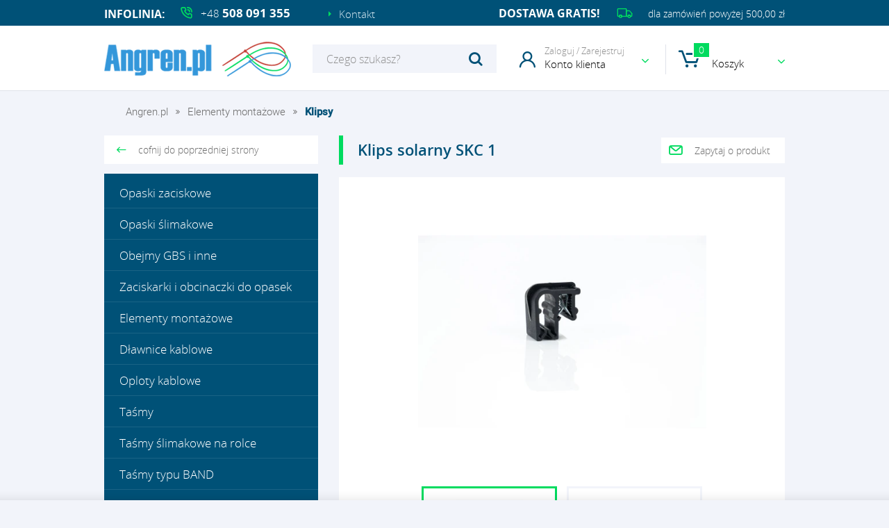

--- FILE ---
content_type: text/html; charset=utf-8
request_url: https://www.opaskizaciskowe.pl/p1330,klips-solarny-skc-1.html
body_size: 11865
content:
<!DOCTYPE html><html lang="pl-PL"><head><meta http-equiv="Content-Type" content="text/html; charset=utf-8"><title>Klips solarny SKC 1 Producent - Angren</title>
<link rel="canonical" href="https://www.opaskizaciskowe.pl/p1330,klips-solarny-skc-1.html">
<meta name="description" content="Angren ➤ Klips solarny SKC 1 ⭐ Szeroki asortyment opasek, obejm i akcesoriów montażowych ✔️ Wysoka jakość produktów - sprawdź!">
<meta property="og:title" content="Klips solarny SKC 1">
<meta property="og:type" content="product">
<meta property="og:url" content="https://www.opaskizaciskowe.pl/p1330,klips-solarny-skc-1.html">
<meta property="og:image" content="https://www.opaskizaciskowe.pl/galerie/k/klips-solarny-skc-1_1631.jpg">
<meta property="og:site_name" content="Angren - Opaski Zaciskowe"><meta name="google-site-verification" content="LJD5Ktlw_OgnpcFD-OYC83XaZ-9oes6LWVlp2gLZ_54" />
<meta name="google-site-verification" content="I3RmdVRTTKWYYCLot9tmGoAEwTPCPmo0dlDUs7Hm7NQ" />


<meta charset="utf-8">
		<meta http-equiv="x-ua-compatible" content="ie=edge">
		
	
		<meta name="theme-color" content="#fff">
		<meta name="MobileOptimized" content="320">
		<meta name="HandheldFriendly" content="true">




		<meta name="viewport" content="width=device-width, initial-scale=1, viewport-fit=cover, shrink-to-fit=no">
		<link rel="preload" as="style" href="SUCRO/styles/screen.css">
		<link rel="preload" as="font" href="SUCRO/styles/icons/icomoon.woff2" crossorigin>
		<link rel="preload" as="font" href="SUCRO/styles/fonts/opensans-300.woff2" crossorigin>
		<link rel="preload" as="font" href="SUCRO/styles/fonts/opensans-600.woff2" crossorigin>
		<link rel="preload" as="font" href="SUCRO/styles/fonts/opensans-700.woff2" crossorigin>
		<link rel="preload" as="font" href="SUCRO/styles/fonts/opensans-800.woff2" crossorigin>
		<link rel="preload" as="font" href="SUCRO/styles/fonts/roboto-300.woff2" crossorigin>
		<link rel="preload" as="font" href="SUCRO/styles/fonts/roboto-500.woff2" crossorigin>
   	 	<link rel="preload" as="image" href="SUCRO/images/logo.webp">
		<link rel="stylesheet" media="screen" href="SUCRO/styles/screen.css?v=1428">
		<link rel="shortcut icon" type="image/jpg" href="favicon.jpg"/>













<!-- Smartsupp Live Chat script -->
<script type="text/javascript">
var _smartsupp = _smartsupp || {};
_smartsupp.key = 'e002e2deb5008d5ea76f8df4288729bbeefaba71';
 _smartsupp.orientation = "right"
    _smartsupp.offsetY = 50
window.smartsupp||(function(d) {
	var s,c,o=smartsupp=function(){ o._.push(arguments)};o._=[];
	s=d.getElementsByTagName('script')[0];c=d.createElement('script');
	c.type='text/javascript';c.charset='utf-8';c.async=true;
	c.src='//www.smartsuppchat.com/loader.js?';s.parentNode.insertBefore(c,s);
})(document);
</script>

<!-- Google Tag Manager -->
<script>(function(w,d,s,l,i){w[l]=w[l]||[];w[l].push({'gtm.start':
new Date().getTime(),event:'gtm.js'});var f=d.getElementsByTagName(s)[0],
j=d.createElement(s),dl=l!='dataLayer'?'&l='+l:'';j.async=true;j.src=
'https://www.googletagmanager.com/gtm.js?id='+i+dl;f.parentNode.insertBefore(j,f);
})(window,document,'script','dataLayer','GTM-TFFM3QZ7');</script>
<!-- End Google Tag Manager -->







<script type="application/ld+json">{
"@context": "http://schema.org",
"@type": "Organization",
"address": {
"@type": "PostalAddress",
"addressLocality": "Wrocław",
"streetAddress": "Krakowska 180 budynek C",
"postalCode": "52-015",
"addressRegion": "Dolnośląskie",
"addressCountry": "Polska"
},
"name": "Angren",
"legalName": "MIKOŁAJ GREŃ ANGREN",
"alternateName": "Opaski i obejmy - producent",
"brand": "opaskizaciskowe.pl",
"email": "angren@angren.pl",
"telephone": "+48 508 091 355",
"image":"https://opaskizaciskowe.pl/SUCRO/images/logo.png",
"logo":"https://opaskizaciskowe.pl/SUCRO/images/logo.png",
"priceRange": "PLN",
"url": "https://www.opaskizaciskowe.pl/"
}</script>

<!-- Google tag (gtag.js) -->
<script async src="https://www.googletagmanager.com/gtag/js?id=G-QDVH4S65QK"></script>
<script>
  window.dataLayer = window.dataLayer || [];
  function gtag(){dataLayer.push(arguments);}
  gtag('js', new Date());

  gtag('config', 'G-QDVH4S65QK');
</script>
<script type="text/javascript">var aProdukty = []; var aProduktyN = []; var aProduktyRadio = []; </script><script src="skrypty.php"></script><script type="application/ld+json">{"@context":"http://schema.org","@type":"BreadcrumbList","itemListElement":[{"@type":"ListItem","position":1,"item":{"@id":"https://www.opaskizaciskowe.pl/k22,elementy-montazowe.html","name":"Elementy montażowe"}},{"@type":"ListItem","position":2,"item":{"@id":"https://www.opaskizaciskowe.pl/k99,elementy-montazowe-klipsy.html","name":"Klipsy"}}]}</script></head><body><img id="loading-image" src="img/loading.gif" alt="loading" style="height: 1px; width: 1px; position: absolute; left: 0; top: 0; display: none"><div id="kqs-tlo" style="width: 100%; height: 100%; display: none; position: fixed; top: 0; left: 0; background-color: #000000; z-index: 1000; opacity: 0; transition: opacity 0.5s linear;" onclick="kqs_off();"></div><div id="galeria-box" style="display: none; position: fixed; color: #000000; background-color: #ffffff; z-index: 1001; border: 0; box-shadow: 0 5px 20px #808080; opacity: 0; transition: opacity 0.5s linear;"><div id="galeria-podklad" style="width: 32px; height: 32px; margin: 20px; text-align: center"><img src="img/loading.gif" alt="loading" id="galeria-obraz" onclick="kqs_off();"></div><div style="margin: -10px 10px 10px 10px" id="galeria-miniatury"></div><div id="galeria-nazwa" style="margin: 10px; color: #000000; font-weight: bold; text-align: center"></div><div class="kqs-iks" style="width: 20px; height: 20px; position: absolute; cursor: pointer; top: 0; right: 0; background: #ffffff url(img/iks.png) 2px 6px/12px no-repeat; box-sizing: content-box;" onclick="kqs_off();"></div></div><table id="kqs-box-tlo" style="width: 100%; height: 100%; display: none; position: fixed; top: 0; left: 0; z-index: 1001; opacity: 0; transition: opacity 0.5s linear;"><tr><td style="width: 100%; height: 100%; vertical-align: middle"><div id="kqs-box" style="width: 95%; height: 95%; position: relative; margin: auto; color: #000000; background-color: #ffffff; border-radius: 10px; border: 0; box-shadow: 0 5px 20px #808080"><div id="kqs-box-zawartosc" style="height: 100%; padding: 20px"></div><div class="kqs-iks" style="width: 20px; height: 20px; position: absolute; cursor: pointer; top: 0; right: 0; background: url(img/iks.png) 2px 6px/12px no-repeat; box-sizing: content-box" onclick="kqs_off();"></div></div></td></tr></table><div id="podpowiedzi" style="visibility: hidden; position: absolute; width: 500px"></div><div id="root">
			<header id="top">
				<p id="logo"><a href="https://www.opaskizaciskowe.pl" accesskey="h"><img src="SUCRO/images/logo.png" alt="Angren - producent opasek i obejm" width="269" height="50"></a></p>
				<nav id="skip">
					<ul>
						<li><a href="#nav" accesskey="n" title="Skip to navigation">Skip to navigation (n)</a></li>
						<li><a href="#content" accesskey="c"  title="Skip to content">Skip to content (c)</a></li>
						<li><a href="#footer" accesskey="f"  title="Skip to footer">Skip to footer (f)</a></li>
					</ul>
				</nav>
				<div class="module-info">
					<ul>
						<li>Infolinia:</li>
						<li class="phone"><a href="tel:+48508091355" title="Zadzwoń"><span>+48</span> 508 091 355</a></li>
						<li><a href="kontakt.html" title="Kontakt">Kontakt</a></li>
					</ul>
					<p class="shipping"><strong>Dostawa gratis!</strong> <span>dla zamówień powyżej 500,00 zł</span></p>
				</div>
				<div id="panel">	<form action="index.php" method="get" class="form-search">
						<p><input type="hidden" name="d" value="szukaj">
							<label for="input-szukaj">Szukaj</label>
							<input name="szukaj" id="input-szukaj" type="text" placeholder="Czego szukasz?" required>
						</p>
						<p><button type="submit">Szukaj</button></p>
					</form>

<div id="user-a">
						<p><a href="./" title="Zaloguj / Zarejestruj" rel="nofollow">Zaloguj / Zarejestruj <span>Konto klienta</span></a></p>
						<div class="popup form-a">
							<h3 class="header-b">Logowanie</h3>
							<form action="lo.php?g=in" method="post" name="logowanie">
								<p>
									<label for="umail">Adres e-mail</label>
									<input type="email" id="umail" name="umail" required>
								</p>
								<p>
									<label for="password">Hasło</label>
									<input type="password" id="password" name="password" required>
								</p>
								<p><a href="index.php?d=login&akcja=haslo" title="Przypomnij hasło" rel="nofollow">Kliknij jeśli nie pamiętasz hasła</a></p>
								<p>
									<button type="submit" onclick="if(document.logowanie.umail.value == ''){ alert('Proszę wpisać login'); return false;}else if(document.logowanie.password.value == ''){ alert('Proszę podać hasło'); return false;}">Zaloguj się</button>
								</p>
								<p>Nie posiadasz jeszcze konta?</p>
								<p><a href="rejestracja.html" title="Zarejestruj się" rel="nofollow">Zarejestruj się</a></p>
							</form>
							<p class="close-a"><a href="./" title="Zamknij" rel="nofollow">Zamknij</a></p>
						</div>
					</div>
				<div id="mKoszyk"><p><a href="koszyk.html" title="Koszyk jest pusty" rel="nofollow">Koszyk <span class="no">0</span></a></p>
</div>
				
				</div>
			</header>
    

    
    
    
			<main id="content"><nav class="breadcrumb">
					<ol>
						<li><a href="https://opaskizaciskowe.pl/">Angren.pl</a></li>	<li><a href="k22,elementy-montazowe.html" title="Elementy montażowe">Elementy montażowe</a></li>	<li><a href="k99,elementy-montazowe-klipsy.html" title="Klipsy">Klipsy</a></li>
					
					</ol>
				</nav>
                
                
				<div class="cols-a">
                    <div>
                        <p class="link-btn link-back"><a href="javascript:history.back()">cofnij do poprzedniej strony</a></p>                       
                        		<nav id="nav">
						<ul><li> <a href="k29,opaski-zaciskowe.html" title="Opaski zaciskowe">Opaski zaciskowe</a>			<ul><li><a href="k1,opaski-zaciskowe-opaski-zaciskowe-standard.html" title="Opaski zaciskowe "Standard"">Opaski zaciskowe "Standard"</a></li><li><a href="k2,opaski-zaciskowe-opaski-zaciskowe-wysokiej-jakosci.html" title="Opaski zaciskowe "Wysokiej jakości"">Opaski zaciskowe "Wysokiej jakości"</a></li><li><a href="k14,opaski-zaciskowe-opaski-zaciskowe-kolorowe.html" title="Opaski zaciskowe "Kolorowe"">Opaski zaciskowe "Kolorowe"</a></li><li><a href="k85,opaski-zaciskowe-szerokie-50-szt.html" title="Szerokie 50 szt. ">Szerokie 50 szt. </a></li><li><a href="k60,opaski-zaciskowe-super-szerokie.html" title="Super szerokie">Super szerokie</a></li><li><a href="k51,opaski-zaciskowe-opaski-stalowe.html" title="Opaski stalowe">Opaski stalowe</a></li><li><a href="k27,opaski-zaciskowe-opaski-opisowe.html" title="Opaski opisowe">Opaski opisowe</a></li><li><a href="k113,opaski-zaciskowe-tabliczki-do-opasek.html" title="Tabliczki do opasek">Tabliczki do opasek</a></li><li><a href="k26,opaski-zaciskowe-opaski-detekcyjne.html" title="Opaski detekcyjne">Opaski detekcyjne</a></li><li><a href="k64,opaski-zaciskowe-tasmy-rzepowe.html" title="Taśmy rzepowe">Taśmy rzepowe</a></li><li><a href="k52,opaski-zaciskowe-opaski-z-oczkiem.html" title="Opaski z oczkiem">Opaski z oczkiem</a></li><li><a href="k94,opaski-zaciskowe-opaski-guzikowe.html" title="Opaski guzikowe">Opaski guzikowe</a></li><li><a href="k66,opaski-zaciskowe-opaski-z-kolkiem-montazowym.html" title="Opaski z kołkiem montażowym">Opaski z kołkiem montażowym</a></li><li><a href="k23,opaski-zaciskowe-opaski-zaciskowe-zestawy.html" title="Opaski zaciskowe - zestawy">Opaski zaciskowe - zestawy</a></li><li><a href="k56,opaski-zaciskowe-opaski-wzdluzne-in-line.html" title="Opaski wzdłużne In-Line">Opaski wzdłużne In-Line</a></li><li><a href="k67,opaski-zaciskowe-opaski-2-lock-ze-stalowym-zebem.html" title="Opaski 2-lock ze stalowym zębem">Opaski 2-lock ze stalowym zębem</a></li><li><a href="k24,opaski-zaciskowe-opaski-zaciskowe-wielokrotnego-uzycia.html" title="Opaski zaciskowe wielokrotnego użycia">Opaski zaciskowe wielokrotnego użycia</a></li><li><a href="k54,opaski-zaciskowe-ultra-uv.html" title="Ultra-UV">Ultra-UV</a></li><li><a href="k55,opaski-zaciskowe-wysokotemperaturowe.html" title="Wysokotemperaturowe">Wysokotemperaturowe</a></li><li><a href="k82,opaski-zaciskowe-opaski-podwojna-petla.html" title="Opaski Podwójna pętla">Opaski Podwójna pętla</a></li><li><a href="k84,opaski-zaciskowe-opaski-na-kwas.html" title="Opaski na kwas">Opaski na kwas</a></li><li><a href="k83,opaski-zaciskowe-uchwyty-paskowe.html" title="Uchwyty paskowe">Uchwyty paskowe</a></li><li><a href="k121,opaski-zaciskowe-opaski-do-kabli-i-przewodow.html" title="Opaski do kabli i przewodów">Opaski do kabli i przewodów</a></li><li><a href="k122,opaski-zaciskowe-opaski-do-paneli-ogrodzeniowych.html" title="Opaski do paneli ogrodzeniowych">Opaski do paneli ogrodzeniowych</a></li><li><a href="k3,opaski-zaciskowe-opaski-zaciskowe-szer-2-5mm.html" title="Opaski zaciskowe szer 2,5mm">Opaski zaciskowe szer 2,5mm</a></li><li><a href="k4,opaski-zaciskowe-opaski-zaciskowe-szer-3-6mm.html" title="Opaski zaciskowe szer 3,6mm">Opaski zaciskowe szer 3,6mm</a></li><li><a href="k5,opaski-zaciskowe-opaski-zaciskowe-szer-4-8mm.html" title="Opaski zaciskowe szer 4,8mm">Opaski zaciskowe szer 4,8mm</a></li><li><a href="k6,opaski-zaciskowe-opaski-zaciskowe-szer-6-13mm.html" title="Opaski zaciskowe szer 6-13mm">Opaski zaciskowe szer 6-13mm</a></li><li><a href="k7,opaski-zaciskowe-opaski-zaciskowe-dl-do-200mm.html" title="Opaski zaciskowe dł do 200mm">Opaski zaciskowe dł do 200mm</a></li><li><a href="k8,opaski-zaciskowe-opaski-zaciskowe-dl-200-400mm.html" title="Opaski zaciskowe dł 200-400mm">Opaski zaciskowe dł 200-400mm</a></li><li><a href="k9,opaski-zaciskowe-opaski-zaciskowe-dl-pow-400mm.html" title="Opaski zaciskowe dł pow 400mm">Opaski zaciskowe dł pow 400mm</a></li></ul>					
							</li><li> <a href="k76,opaski-slimakowe.html" title="Opaski ślimakowe">Opaski ślimakowe</a>			<ul><li><a href="k78,opaski-slimakowe-opaski-slimakowe-w1-ideal-erich-schlemper.html" title="Opaski ślimakowe W1 IDEAL ERICH SCHLEMPER">Opaski ślimakowe W1 IDEAL ERICH SCHLEMPER</a></li><li><a href="k77,opaski-slimakowe-opaski-slimakowe-w1.html" title="Opaski ślimakowe W1">Opaski ślimakowe W1</a></li><li><a href="k92,opaski-slimakowe-opaski-slimakowe-w2.html" title="Opaski ślimakowe W2">Opaski ślimakowe W2</a></li><li><a href="k79,opaski-slimakowe-opaski-slimakowe-w4.html" title="Opaski ślimakowe W4">Opaski ślimakowe W4</a></li><li><a href="k149,opaski-slimakowe-opaski-slimakowe-w5.html" title="Opaski ślimakowe W5">Opaski ślimakowe W5</a></li><li><a href="k81,opaski-slimakowe-opaski-zatrzaskowe.html" title="Opaski zatrzaskowe">Opaski zatrzaskowe</a></li></ul>					
							</li><li> <a href="k72,obejmy-gbs-i-inne.html" title="Obejmy GBS i inne">Obejmy GBS i inne</a>			<ul><li><a href="k75,obejmy-gbs-i-inne-mini-gbs-w1.html" title="Mini GBS W1">Mini GBS W1</a></li><li><a href="k120,obejmy-gbs-i-inne-mini-gbs-w4.html" title="Mini GBS W4">Mini GBS W4</a></li><li><a href="k73,obejmy-gbs-i-inne-obejmy-gbs-w1.html" title="Obejmy GBS W1">Obejmy GBS W1</a></li><li><a href="k147,obejmy-gbs-i-inne-obejmy-gbs-w1-super.html" title="Obejmy GBS W1 SUPER">Obejmy GBS W1 SUPER</a></li><li><a href="k80,obejmy-gbs-i-inne-obejmy-gbs-w2.html" title=" Obejmy GBS W2"> Obejmy GBS W2</a></li><li><a href="k74,obejmy-gbs-i-inne-obejmy-gbs-w4.html" title="Obejmy GBS W4">Obejmy GBS W4</a></li><li><a href="k143,obejmy-gbs-i-inne-opaski-sprezynowe.html" title="Opaski sprężynowe">Opaski sprężynowe</a></li><li><a href="k145,obejmy-gbs-i-inne-obejmy-zatrzaskowe-clik.html" title="Obejmy zatrzaskowe CLIK">Obejmy zatrzaskowe CLIK</a></li><li><a href="k124,obejmy-gbs-i-inne-obejmy-do-rur.html" title="Obejmy do rur">Obejmy do rur</a></li><li><a href="k125,obejmy-gbs-i-inne-obejmy-metalowe-zaciskowe.html" title="Obejmy metalowe zaciskowe">Obejmy metalowe zaciskowe</a></li><li><a href="k135,obejmy-gbs-i-inne-obejmy-nierdzewne.html" title="Obejmy nierdzewne">Obejmy nierdzewne</a></li><li><a href="k134,obejmy-gbs-i-inne-obejmy-skrecane.html" title="Obejmy skręcane">Obejmy skręcane</a></li><li><a href="k132,obejmy-gbs-i-inne-obejmy-stalowe-do-rur.html" title="Obejmy stalowe do rur">Obejmy stalowe do rur</a></li><li><a href="k131,obejmy-gbs-i-inne-obejmy-zaciskowe-do-wezy.html" title="Obejmy zaciskowe do węży	">Obejmy zaciskowe do węży	</a></li><li><a href="k129,obejmy-gbs-i-inne-obejmy-zaciskowe-samochodowe.html" title="Obejmy zaciskowe samochodowe">Obejmy zaciskowe samochodowe</a></li></ul>					
							</li><li> <a href="k69,zaciskarki-i-obcinaczki-do-opasek.html" title="Zaciskarki i obcinaczki do opasek">Zaciskarki i obcinaczki do opasek</a>			<ul><li><a href="k71,zaciskarki-i-obcinaczki-do-opasek-opaski-stalowe.html" title="Opaski stalowe">Opaski stalowe</a></li><li><a href="k70,zaciskarki-i-obcinaczki-do-opasek-opaski-plastikowe.html" title="Opaski plastikowe">Opaski plastikowe</a></li></ul>					
							</li><li> <a href="k22,elementy-montazowe.html" title="Elementy montażowe">Elementy montażowe</a><ul><li><a href="k148,elementy-montazowe-klemy.html" title="Klemy">Klemy</a></li><li><a href="k99,elementy-montazowe-klipsy.html" title="Klipsy">Klipsy</a></li><li><a href="k114,elementy-montazowe-kolki.html" title="Kołki">Kołki</a></li><li><a href="k115,elementy-montazowe-podstawki-montazowe-do-opasek.html" title="Podstawki montażowe do opasek">Podstawki montażowe do opasek</a></li><li><a href="k118,elementy-montazowe-podstawki-montazowe-na-kable.html" title="Podstawki montażowe na kable">Podstawki montażowe na kable</a></li><li><a href="k116,elementy-montazowe-siodelka.html" title="Siodełka">Siodełka</a></li><li><a href="k142,elementy-montazowe-twistlocks.html" title="Twistlocks">Twistlocks</a></li><li><a href="k117,elementy-montazowe-uchwyty-jodelkowe.html" title="Uchwyty jodełkowe">Uchwyty jodełkowe</a></li><li><a href="k119,elementy-montazowe-uchwyty-z-oczkiem.html" title="Uchwyty z oczkiem">Uchwyty z oczkiem</a></li></ul>								
							</li><li> <a href="k93,dlawnice-kablowe.html" title="Dławnice kablowe">Dławnice kablowe</a>								
							</li><li> <a href="k91,oploty-kablowe.html" title="Oploty kablowe">Oploty kablowe</a>								
							</li><li> <a href="k30,tasmy.html" title="Taśmy">Taśmy</a>			<ul><li><a href="k12,tasmy-tasmy-izolacyjne-standard-i-teno.html" title="Taśmy izolacyjne "Standard" i "Teno"">Taśmy izolacyjne "Standard" i "Teno"</a></li><li><a href="k10,tasmy-tasmy-izolacyjne-lion-brand.html" title="Taśmy izolacyjne "Lion Brand"">Taśmy izolacyjne "Lion Brand"</a></li><li><a href="k11,tasmy-tasmy-techniczne.html" title="Taśmy techniczne">Taśmy techniczne</a></li><li><a href="k21,tasmy-tasma-techniczna-nichiban.html" title="Taśma techniczna Nichiban">Taśma techniczna Nichiban</a></li><li><a href="k13,tasmy-tasmy-samowulkanizujace.html" title="Taśmy samowulkanizujące">Taśmy samowulkanizujące</a></li><li><a href="k18,tasmy-tasmy-i-folie-ostrzegawcze.html" title="Taśmy i folie ostrzegawcze">Taśmy i folie ostrzegawcze</a></li><li><a href="k19,tasmy-tasmy-piankowe-obustronne.html" title="Taśmy piankowe obustronne">Taśmy piankowe obustronne</a></li><li><a href="k16,tasmy-tasmy-tekstylne-i-bawelniane-meszek.html" title="Taśmy tekstylne i bawełniane "Meszek".">Taśmy tekstylne i bawełniane "Meszek".</a></li><li><a href="k133,tasmy-tasmy-kablowe.html" title=" Taśmy kablowe"> Taśmy kablowe</a></li><li><a href="k126,tasmy-tasmy-naprawcze.html" title="Taśmy naprawcze">Taśmy naprawcze</a></li><li><a href="k44,tasmy-tasmy-obustronne.html" title="Taśmy obustronne">Taśmy obustronne</a></li><li><a href="k127,tasmy-tasmy-stalowe-nierdzewne.html" title="Taśmy stalowe nierdzewne">Taśmy stalowe nierdzewne</a></li><li><a href="k53,tasmy-tasmy-teflonowe.html" title="Taśmy teflonowe">Taśmy teflonowe</a></li></ul>					
							</li><li> <a href="k97,tasmy-slimakowe-na-rolce.html" title="Taśmy ślimakowe na rolce">Taśmy ślimakowe na rolce</a>								
							</li><li> <a href="k96,tasmy-typu-band.html" title="Taśmy typu BAND">Taśmy typu BAND</a>								
							</li><li> <a href="k33,akcesoria-elektryczne.html" title="Akcesoria elektryczne">Akcesoria elektryczne</a>			<ul><li><a href="k36,akcesoria-elektryczne-listwy-torowe.html" title="Listwy torowe">Listwy torowe</a></li><li><a href="k144,akcesoria-elektryczne-laczniki-termokurczliwe.html" title="Łączniki termokurczliwe">Łączniki termokurczliwe</a></li><li><a href="k62,akcesoria-elektryczne-oprawki.html" title="Oprawki">Oprawki</a></li><li><a href="k15,akcesoria-elektryczne-szybkozlaczki-kablowe.html" title="Szybkozłączki kablowe">Szybkozłączki kablowe</a></li></ul>					
							</li><li> <a href="k32,mikrofibra-rekawice-ochronne-folie-ochronne.html" title="Mikrofibra, rękawice ochronne, folie ochronne">Mikrofibra, rękawice ochronne, folie ochronne</a>			<ul><li><a href="k42,mikrofibra-rekawice-ochronne-folie-ochronne-ochrona-rak.html" title="Ochrona rąk">Ochrona rąk</a></li><li><a href="k39,mikrofibra-rekawice-ochronne-folie-ochronne-scierki-mikrofibra-wiskoza-i-reczniki.html" title="Ścierki  mikrofibra, wiskoza i ręczniki">Ścierki  mikrofibra, wiskoza i ręczniki</a></li><li><a href="k48,mikrofibra-rekawice-ochronne-folie-ochronne-tace-plastikowe-klamerki.html" title="Tace plastikowe, klamerki">Tace plastikowe, klamerki</a></li><li><a href="k40,mikrofibra-rekawice-ochronne-folie-ochronne-worki-na-smieci.html" title="Worki na śmieci">Worki na śmieci</a></li></ul>					
							</li><li> <a href="k43,pozostale.html" title="Pozostałe">Pozostałe</a>								
							</li>
							
						
						</ul>
					</nav>
                    </div>
                    <div itemscope itemtype="http://schema.org/Product">
                        
                        <article class="product-page">
							<header>
								<h1 class="header-b"  itemprop="name">Klips solarny SKC 1</h1>
                                <p class="link-btn mail"><a href="./">Zapytaj o produkt</a></p> <div class="drop-a">
									<h2>Zapytaj o ten produkt</h2>
									<form method="post" name="zapytanie" ACTION="index.php?d=produkt&amp;id=1330&amp;zapytanie=1">
										<div class="form-b">
											<div class="double a">
												<p>
													<input type="text" id="imie_i_nazwisko" name="imie_i_nazwisko" required>
													<label for="imie_i_nazwisko">Twoje imię</label>
												</p>
												<p>
													<input type="text" id="telefon" name="telefon" required>
													<label for="telefon">Numer telefonu</label>
												</p>
											</div>
											<p>
												<input type="email" id="email" name="email" required>
												<label for="email">Adres e-mail</label>
											</p>
											<p>
												<textarea type="text" id="zapytanie" name="zapytanie" required></textarea>
												<label for="zapytanie">Wpiszu tutaj swoje pytanie</label>
											</p>
											<div class="code-a">
												<p>Przepisz kod z obrazka</p>
												<figure><img src="data:image/jpeg;base64, /9j/4AAQSkZJRgABAQEAYABgAAD//gA+Q1JFQVRPUjogZ2QtanBlZyB2MS4wICh1c2luZyBJSkcgSlBFRyB2NjIpLCBkZWZhdWx0IHF1YWxpdHkK/9sAQwAIBgYHBgUIBwcHCQkICgwUDQwLCwwZEhMPFB0aHx4dGhwcICQuJyAiLCMcHCg3KSwwMTQ0NB8nOT04MjwuMzQy/9sAQwEJCQkMCwwYDQ0YMiEcITIyMjIyMjIyMjIyMjIyMjIyMjIyMjIyMjIyMjIyMjIyMjIyMjIyMjIyMjIyMjIyMjIy/8AAEQgAGQBkAwEiAAIRAQMRAf/EAB8AAAEFAQEBAQEBAAAAAAAAAAABAgMEBQYHCAkKC//[base64]/j5+v/EAB8BAAMBAQEBAQEBAQEAAAAAAAABAgMEBQYHCAkKC//[base64]/j5+v/aAAwDAQACEQMRAD8A95+0oeiSk9h5TDP5jFHnSf8APrL+af8AxVQrqlkzACcZJxypH9K4nTb+2Gm2erajbkzG582e/SXEwO4qPlA5jxhCuRwThehIB3ZmkKkC2mBPcFOP1qp5Vz/cl/76P/xyqviHW47Pw1qt1aXIS5hs5pIW25w4QlTgjB5A61w3hy70zS28Majeac1nJdpsbUY7kvLczypki5XGWV2y6nc20qudnIGkKfNG5tClzRcj0PbJ/wBAiL/vtP8ACjMf/PhF/wB+3/8AiK5P4sX1tN8M9XjjlDOfJwMH/nslRXyWfhv4jeGk0Oy+xQalFdRXtva2/lpOI0DxkpgDcrMfmAzgkZxxWDlZ2KhQ5oc19dfwSZ10bQmQf6Pbb3O3YX2lRnoVI6/rUxsyzHdbW23sFOOP++c1S1G/lisLmWJXt5VUyNLcQ74lQHneu5eNoxnIx1575HhbWtYv47i5u7RVsX2/Y3t7V4zKnOX2M7bQf4TxnkkcirOc6jySiYNrbBQO79v++ai2Z+5OMf3Y/MYL7cN/[base64]/yraAxrkgcnaBk4A/T0zXKpNzcbf1/SIU25uFtrfjf/It/vewnA9MoaKbiH/p5/OSirNCT7Za/wDPzD/32KzhpGnS6gLuG2PmecJ2YlhGXxjcF+6W54YD3z669FADJJBGF+UszHCqvUnr39gawrDwdo9jex3kdrteHzPIiErmKDzDl/LQkqueh2gAjjFbTf8AH9F/1zf+a1NTUmtmNSa0TM/[base64]/11z/10H/oC1Nle4rK9ynz2Nhj3HP8AOitKimM//9k=" alt="weryfikator" style="width: 100px; height: 25px; vertical-align: middle"><input type="hidden" name="weryfikacja" value="6258290"></figure>
												<p>
													<label for="kod_obrazka">Code</label>
													<input type="text" id="kod_obrazka" name="kod_obrazka" autocomplete="off" required="">
												</p>
											</div>
											<p class="submit-btn"><button type="submit" onclick="if(document.zapytanie.imie_i_nazwisko.value == ''){ alert('Wypełnij formularz'); return false;}else if(document.zapytanie.email.value == ''){ alert('Wypełnij formularz'); return false;}else if(document.zapytanie.zapytanie.value == ''){ alert('Wypełnij formularz'); return false;}else if(document.zapytanie.kod_obrazka.value == ''){ alert('Wypełnij formularz'); return false;}">Wyślij wiadomość</button></p>
										</div>
									</form>
								</div>
							</header>
							
    
    	<div style="display:none" itemprop="offers" itemscope itemtype="http://schema.org/Offer">
			<meta itemprop="priceValidUntil" content="2027-12-16">
			<span itemprop="price">2.5</span>		 <meta itemprop="availability" content="https://schema.org/InStock" />
			<meta itemprop="itemCondition" content="NewCondition" />
    		<meta itemprop="priceCurrency" content="PLN" />    
			<link itemprop="url" href="p1330,klips-solarny-skc-1.html"><span itemprop="name">Klips solarny SKC 1</span>
		</div>
		<div style="display:none"><figure><a data-fancybox="group" href="galerie/k/klips-solarny-skc-1_1631.webp"  title="Klips solarny SKC 1"><img itemprop="image" src="galerie/k/klips-solarny-skc-1_1631_p.webp" alt="Klips solarny SKC 1" width="390" height="415"></a></figure> <figure><a data-fancybox="group" href="galerie/k/klips-solarny-skc-1_1632.webp"  title="Klips solarny SKC 1"><img itemprop="image" src="galerie/k/klips-solarny-skc-1_1632_p.webp" alt="Klips solarny SKC 1" width="390" height="415"></a></figure>
</div>

    
    
    <div>
								<div class="module-gallery">
									<div class="main-pic"><figure><a data-fancybox="group" href="galerie/k/klips-solarny-skc-1_1631.webp"  title="Klips solarny SKC 1"><img itemprop="image" src="galerie/k/klips-solarny-skc-1_1631_p.webp" alt="Klips solarny SKC 1" width="390" height="415"></a></figure><figure><a data-fancybox="group" href="galerie/k/klips-solarny-skc-1_1632.webp"  title="Klips solarny SKC 1"><img itemprop="image" src="galerie/k/klips-solarny-skc-1_1632_p.webp" alt="Klips solarny SKC 1" width="390" height="415"></a></figure>
</div>
									<div class="gallery-thumbs"><figure><a data-fancybox="group" href="galerie/k/klips-solarny-skc-1_1631.webp"  title="Klips solarny SKC 1"><img itemprop="image" src="galerie/k/klips-solarny-skc-1_1631_p.webp" alt="Klips solarny SKC 1" width="390" height="415"></a></figure><figure><a data-fancybox="group" href="galerie/k/klips-solarny-skc-1_1632.webp"  title="Klips solarny SKC 1"><img itemprop="image" src="galerie/k/klips-solarny-skc-1_1632_p.webp" alt="Klips solarny SKC 1" width="390" height="415"></a></figure>
</div>
									<ul class="list-attrs">	 </ul>
								</div>
								<div class="column">
									<div class="module-h">										
										<div><p></p> 	<p>Dostępność: <span class="available">Dostępne</span></p>										
											
										</div>
									</div>
									<hr>
									<form method="post" name="listaZakupow" action="koszyk.php?akcja=dodaj">  
										<div class="module-add">
                                          
                                            
                                            
											<div class="price">
												<p>Cena:</p>
												<p><span id="cena_1330_0">2,50 zł</span> / szt</p>
											</div>
											<div class="add"><p class="amount-a"><input type="text" name="ile_1330" value="1" ></p><p><button type="submit"  onclick="if(koszyk_dodaj(0) == 1){ return false; }">Do koszyka</button></p><input type="hidden" name="koszyk" value="1330">
												
												
											</div>
										</div>
									</form>
									<hr class="a">
									<div class="module-g">
										<p>Koszt wysyłki: <strong>od 0,00 zł</strong></p>
										<ul class="list-payment a">
											<li><img src="SUCRO/images/content/blik-s.png" width="32" height="15" alt="blik"></li>
											<li><img src="SUCRO/images/content/visa-s.png" width="31" height="10" alt="visa"></li>
											<li><img src="SUCRO/images/content/mastercard-s.png" width="32" height="19" alt="mastercard"></li>
										
											<li><img src="SUCRO/images/content/gpay-s.png" width="43" height="17" alt="googlepay"></li>
										</ul>
									</div>
									<div class="info-a a">
										<p>Zamówienia złożone do <strong>godz. 13:00 *</strong> wysyłamy tego samego dnia. <br><span style="font-size:13px!important;">(* dotyczy dni roboczych)</span></p>
										<p>Do najbliższej wysyłki pozostało:</p>
										<p id="timer" class="a"></p>
									</div>
                                    
                                    <hr>
									<div class="module-sizes">
										<h2>Dostępne inne rozmiary</h2>
										<div class="list-sizes"><form name="pokategorie" method="post" action="koszyk.php?akcja=dodaj"><input type="hidden" name="koszyk" value="zbiorczy"><input type="hidden" name="tablicaZbiorcza" value="1414,1479,1116,1476,1481,1415,1478,1340,1474,1120,1334,1119,1477,1333,1339">	<p><a href="p1414,klips-do-mocowania-kabli-do-ramy-panelu-typ-1.html" title="Klips do mocowania kabli do ramy panelu typ.1">Klips do mocowania kabli do ramy panelu typ.1</a><span id="cena_1414_2">0,60 zł </span></p>	<p><a href="p1479,klips-krawedziowy-kcl-15.html" title="Klips krawędziowy KCL 15">Klips krawędziowy KCL 15</a><span id="cena_1479_2">1,10 zł </span></p>	<p><a href="p1116,klips-krawedziowy-numer-1-kc1-1-szt.html" title="Klips krawędziowy numer 1 KC1 1 szt.">Klips krawędziowy numer 1 KC1 1 szt.</a><span id="cena_1116_2">1,90 zł </span></p>	<p><a href="p1476,klips-krawedziowy-kcl-10.html" title="Klips krawędziowy KCL 10">Klips krawędziowy KCL 10</a><span id="cena_1476_2">1,10 zł </span></p>	<p><a href="p1481,klips-krawedziowy-kcl-62.html" title="Klips krawędziowy KCL 62">Klips krawędziowy KCL 62</a><span id="cena_1481_2">1,10 zł </span></p>	<p><a href="p1415,klips-do-mocowania-kabli-do-ramy-panelu-typ-2.html" title="Klips do mocowania kabli do ramy panelu typ.2">Klips do mocowania kabli do ramy panelu typ.2</a><span id="cena_1415_2">0,90 zł </span></p>	<p><a href="p1478,klips-krawedziowy-kcl-12.html" title="Klips krawędziowy KCL 12">Klips krawędziowy KCL 12</a><span id="cena_1478_2">1,10 zł </span></p>	<p><a href="p1340,klipsy-krawedziowe-kc88-100-sztuk.html" title="Klipsy krawędziowe - KC88 - 100 sztuk">Klipsy krawędziowe - KC88 - 100 sztuk</a><span id="cena_1340_2">220,00 zł </span></p>	<p><a href="p1474,klips-krawedziowy-kcl-01.html" title="Klips krawędziowy KCL 01">Klips krawędziowy KCL 01</a><span id="cena_1474_2">1,10 zł </span></p>	<p><a href="p1120,klips-krawedziowy-numer-15-kc15-1-szt.html" title="Klips krawędziowy numer 15 KC15 1 szt.">Klips krawędziowy numer 15 KC15 1 szt.</a><span id="cena_1120_2">2,00 zł </span></p>	<p><a href="p1334,klips-krawedziowy-do-rur-karbowanych-kc29-1-sztuka.html" title="Klips krawędziowy do rur karbowanych KC29 - 1 sztuka">Klips krawędziowy do rur karbowanych KC29 - 1 sztuka</a><span id="cena_1334_2">3,50 zł </span></p>	<p><a href="p1119,klips-krawedziowy-numer-2-kc2-100-szt.html" title="Klips krawędziowy numer 2 KC2 100 szt.">Klips krawędziowy numer 2 KC2 100 szt.</a><span id="cena_1119_2">140,00 zł </span></p>	<p><a href="p1477,klips-krawedziowy-kcl-11.html" title="Klips krawędziowy KCL 11">Klips krawędziowy KCL 11</a><span id="cena_1477_2">1,10 zł </span></p>	<p><a href="p1333,klips-krawedziowy-do-rur-karbowanych-kc29-100-sztuk.html" title="Klips krawędziowy do rur karbowanych KC29 - 100 sztuk">Klips krawędziowy do rur karbowanych KC29 - 100 sztuk</a><span id="cena_1333_2">280,00 zł </span></p>	<p><a href="p1339,klips-krawedziowy-kc88-1-sztuka.html" title="Klips krawędziowy - KC88 - 1 sztuka">Klips krawędziowy - KC88 - 1 sztuka</a><span id="cena_1339_2">2,50 zł </span></p></form>
										
										</div>
										<p class="more"><a href="./">pokaż <span>wszystkie</span><span>mniej</span></a></p>
									</div>




                    
									
								</div>
							</div>
    
    
    
    
						</article>















<h2 class="header-b">Opis produktu</h2>

<div class="module-description"  itemprop="description">Klipsy solarne są specjalnie zaprojektowane dla branży solarnej i doskonale nadają się do mocowania kabli, przewodów i rur na profilu. Wielkość profilu ma znaczenie przy doborze odpowiedniego klipsa solarnego.<br><br>
<div>
<table style="width: 684pt; border-spacing: 0px; max-width: 100%;" border="0" width="912" cellspacing="0" cellpadding="0"><colgroup><col style="mso-width-source: userset; mso-width-alt: 8800; width: 206pt;" width="275"> <col style="mso-width-source: userset; mso-width-alt: 20384; width: 478pt;" width="637"> </colgroup>
<tbody>
<tr style="height: 15.0pt;">
<td class="xl63" style="height: 15.0pt; width: 206pt;" width="275" height="20">Rodzaj uchwytu</td>
<td class="xl64" style="width: 478pt; box-sizing: border-box;" width="637" data-th="Rodzaj uchwytu">SKC 1</td>
</tr>
<tr style="height: 15.0pt;">
<td class="xl63" style="height: 15.0pt; width: 206pt;" width="275" height="20">Mocowanie uchwytu</td>
<td class="xl64" style="width: 478pt; box-sizing: border-box;" width="637" data-th="Mocowanie uchwytu">Grubość profilu 0.7 - 3.0 mm</td>
</tr>
<tr style="height: 15.0pt;">
<td class="xl63" style="height: 15.0pt; width: 206pt;" width="275" height="20">Materiał metalowego klipsa</td>
<td class="xl64" style="width: 478pt; box-sizing: border-box;" width="637" data-th="Materiał metalowego klipsa">Stal sprężynowa, utwardzana, powlekana powierzchnia zapewniająca ochronę przed korozją</td>
</tr>
<tr style="height: 15.0pt;">
<td class="xl63" style="height: 15.0pt; width: 206pt;" width="275" height="20">Materiał plastikowego klipsa</td>
<td class="xl64" style="width: 478pt; box-sizing: border-box;" width="637" data-th="Materiał plastikowego klipsa">Poliamid 6.6</td>
</tr>
<tr style="height: 15.0pt;">
<td class="xl63" style="height: 15.0pt; width: 206pt;" width="275" height="20">Kolor</td>
<td class="xl64" style="width: 478pt; box-sizing: border-box;" width="637" data-th="Kolor">Czarny</td>
</tr>
<tr style="height: 15.0pt;">
<td class="xl63" style="height: 15.0pt; width: 206pt;" width="275" height="20">Odporność na uderzenia</td>
<td class="xl64" style="width: 478pt; box-sizing: border-box;" width="637" data-th="Odporność na uderzenia">Tak</td>
</tr>
<tr style="height: 15.0pt;">
<td class="xl63" style="height: 15.0pt; width: 206pt;" width="275" height="20">Odpornośc na wysoką temperaturę</td>
<td class="xl64" style="width: 478pt; box-sizing: border-box;" width="637" data-th="Odpornośc na wysoką temperaturę">Tak</td>
</tr>
<tr style="height: 15.0pt;">
<td class="xl63" style="height: 15.0pt; width: 206pt;" width="275" height="20">Odporne na warunki atmosferyczne</td>
<td class="xl64" style="width: 478pt; box-sizing: border-box;" width="637" data-th="Odporne na warunki atmosferyczne">Tak</td>
</tr>
<tr style="height: 15.0pt;">
<td class="xl63" style="height: 15.0pt; width: 206pt;" width="275" height="20">Zakres temperatury (°C)</td>
<td class="xl64" style="width: 478pt; box-sizing: border-box;" width="637" data-th="Zakres temperatury (°C)">-40 do +120</td>
</tr>
</tbody>
</table>
</div></div>
<div class="module-description" ><p>Zgodnie z przepisami GPSR podmiotem odpowiedzialnym jest: ANGREN Mikołaj Greń, ul. Krakowska 180 bud.C, 52-512 Wrocław.</p><p>email: angren@angren.pl</p></div>



					




                    </div>
                
                </div>
                
				
             
				
				
				<div class="module-pattern">
				
					<ul class="list-about">
						<li>
							<h3><i class="icon-truck"></i> Dostawa gratis</h3>
							<p>Złóż zamówienie za min.<br> 500,00 zł a przesyłkę otrzymasz<br> GRATIS</p>
						</li>
						<li>
							<h3><i class="icon-delivery"></i> Odbiór osobisty</h3>
							<p>Wszystkie złożone zamówienia<br> możesz odebrać w sklepie<br> stacjonarnym</p>
						</li>
						<li>
							<h3><i class="icon-clock"></i> Szybka wysyłka</h3>
							<p>Złoż zamówienie do godz. 13:00<br> a przesyłka zostanie nadana tego<br> samego dnia</p>
						</li>
						<li>
							<h3><i class="icon-callcenter"></i> Pomoc<br> i doradztwo</h3>
							<p>Jeśli pootrzebujesz porady lub<br> informacji na temat produktów,<br> skontaktuj się</p>
						</li>
					</ul>
				</div>
			</main>
			<footer id="footer"> 	<div>
					<p class="link-btn adress"><a href="https://goo.gl/maps/QFiczn6vigRpKbUq8" title="Mapka dojazdu" rel="nofollow noopener" target="_blank">Mapka dojazdu</a></p>
					<div>
						<h3>Sklep stacjonarny</h3>
						<ul>
							<li>Angren</li>
							<li>Krakowska 180 budynek C (wejście z tyłu budynku)</li>
							<li>52-015 Wrocław</li>
						</ul>
					</div>
					<div>
						<h3>Płatności online</h3>
						<ul class="list-payment">
							<li><img loading="lazy" src="SUCRO/images/blik.webp" width="42" height="19" alt="blik"></li>
							<li><img loading="lazy" src="SUCRO/images/visa.webp" width="39" height="13" alt="visa"></li>
							<li><img loading="lazy" src="SUCRO/images/mastercard.webp" width="40" height="24" alt="mastercard"></li>
							
							<li><img loading="lazy" src="SUCRO/images/gpay.webp" width="56" height="22" alt="googlepay"></li>
						</ul>
					</div>
				</div>
				<nav>
                    <!--
					<div>
						<h3>Informacje</h3>
						<div class="double a">
							<ul>
								<li><a href="info.html" title="O sklepie">O sklepie</a></li>
								<li><a href="regulamin.html" title="Regulamin" rel="nofollow">Regulamin</a></li>
								<li><a href="i2,polityka-prywatnosci.html" title="Polityka prywatności" rel="nofollow">Polityka prywatności</a></li>
								<li><a href="kontakt.html" title="Kontakt">Kontakt</a></li>
							</ul>
							<ul>
								<li><a href="i4,zwroty.html" title="Reklamacje i zwroty">Reklamacje i zwroty</a></li>
								<li><a href="i6,sposoby-platnosci.html" title="Płatności i dostawa">Płatności i dostawa</a></li>
								<li><a href="i1,rabaty.html" title="Rabaty">Rabaty</a></li>
							</ul>
						</div>
					</div>
                    -->
                    
                    
                     <div>
						<h3>Kategorie</h3>
                        <ul>
                            <li><a href="k29,opaski-zaciskowe.html" title="Opaski zaciskowe">Opaski zaciskowe</a>						
							</li><li> <a href="k76,opaski-slimakowe.html" title="Opaski ślimakowe">Opaski ślimakowe</a>						
							</li><li> <a href="k72,obejmy-gbs-i-inne.html" title="Obejmy GBS i inne">Obejmy GBS i inne</a>						
							</li><li> <a href="k69,zaciskarki-i-obcinaczki-do-opasek.html" title="Zaciskarki i obcinaczki do opasek">Zaciskarki i obcinaczki do opasek</a>						
							</li><li> <a href="k22,elementy-montazowe.html" title="Elementy montażowe">Elementy montażowe</a>						
							</li><li> <a href="k93,dlawnice-kablowe.html" title="Dławnice kablowe">Dławnice kablowe</a>						
							</li><li> <a href="k91,oploty-kablowe.html" title="Oploty kablowe">Oploty kablowe</a>						
							</li><li> <a href="k30,tasmy.html" title="Taśmy">Taśmy</a>						
							</li><li> <a href="k97,tasmy-slimakowe-na-rolce.html" title="Taśmy ślimakowe na rolce">Taśmy ślimakowe na rolce</a>						
							</li><li> <a href="k96,tasmy-typu-band.html" title="Taśmy typu BAND">Taśmy typu BAND</a>						
							</li><li> <a href="k33,akcesoria-elektryczne.html" title="Akcesoria elektryczne">Akcesoria elektryczne</a>						
							</li><li> <a href="k32,mikrofibra-rekawice-ochronne-folie-ochronne.html" title="Mikrofibra, rękawice ochronne, folie ochronne">Mikrofibra, rękawice ochronne, folie ochronne</a>						
							</li><li> <a href="k43,pozostale.html" title="Pozostałe">Pozostałe</a></li>					
						
						</ul>
                    </div>
                    
                    
                    
                    
                    
                    <div>
						<h3>Informacje</h3>
					
							<ul>
								<li><a href="info.html" title="O sklepie">O sklepie</a></li>
								<li><a href="regulamin.html" title="Regulamin" rel="nofollow">Regulamin</a></li>
								<li><a href="i2,polityka-prywatnosci.html" title="Polityka prywatności" rel="nofollow">Polityka prywatności</a></li>
								<li><a href="kontakt.html" title="Kontakt">Kontakt</a></li>							
								<li><a href="i4,zwroty.html" title="Reklamacje i zwroty">Reklamacje i zwroty</a></li>
								<li><a href="i6,sposoby-platnosci.html" title="Płatności i dostawa">Płatności i dostawa</a></li>
								<li><a href="i1,rabaty.html" title="Rabaty">Rabaty</a></li>
							</ul>					
					</div>
                    
					<div>
						<h3>Konto klienta</h3>
						<ul>
							<li><a href="logowanie.html" title="Zaloguj się" rel="nofollow">Zaloguj się</a></li>
							<li><a href="rejestracja.html" title="Zarejestruj konto" rel="nofollow">Zarejestruj konto</a></li>
							<li><a href="koszyk.html" title="Twój koszyk" rel="nofollow">Twój koszyk</a></li>
						</ul>
					</div>
					<div>
						<h3>Szybki kontakt</h3>
						<ul class="list-contact">
							<li class="phone">tel: <a href="tel:+48508091355" title="Zadzwoń">+48 <strong>508 091 355</strong></a></li>
							<li>pon - pt: 10:00 - 14:30</li>
							<li>sob - nd: nieczynne</li>
							<li class="mail">e-mail: <a href="mailto:angren@angren.pl" title="Napisz">angren@angren.pl</a></li>
						</ul>
					</div>
				</nav>
			
				<ul>
					<li>&copy; <strong>Angren</strong> - <strong>Opaski Zaciskowe</strong>. Wszelkie Prawa Zastrzeżone. All Rights Reserved.</li>
					<li> <a href="https://www.kqs.pl/" target="_blank" title="Oprogramowanie sklepu internetowego">Oprogramowanie sklepu KQS.store</a></li>
					<li>Realizacja: <a href="https://www.sucro.pl" target="_blank" title="KQS" rel="nofollow noopener"><strong>sucro</strong></a></li>
				</ul>
			</footer>
			<div class="form-search-popup">
				<form action="index.php" method="get">
					<p class="inputs"><input type="hidden" name="d" value="szukaj"><input type="text" name="szukaj" placeholder="Czego szukasz?"><button type="submit">Szukaj</button></p>
					<p class="close"><a href="./">Zamknij</a></p>
				</form>
			</div>
		</div>
		<script src="SUCRO/javascript/scripts.js"></script>
		<script src="SUCRO/javascript/custom.js?v=129"></script>


<script type="text/javascript">var google_tag_params = {ecomm_prodid: 1330, ecomm_totalvalue: 2.5, ecomm_category: 'Klipsy', ecomm_pagetype: 'product'};</script><script type="text/javascript">
/* <![CDATA[ */ 
var google_conversion_id = 998984186; 
var google_custom_params = window.google_tag_params; 
var google_remarketing_only = true; 
/* ]]> */
</script><script src="//www.googleadservices.com/pagead/conversion.js"></script><noscript><div style="display: inline;"><img height="1" width="1" style="border-style: none;" alt="" src="//googleads.g.doubleclick.net/pagead/viewthroughconversion/998984186/?value=0&amp;guid=ON&amp;script=0"/></div></noscript></body></html>